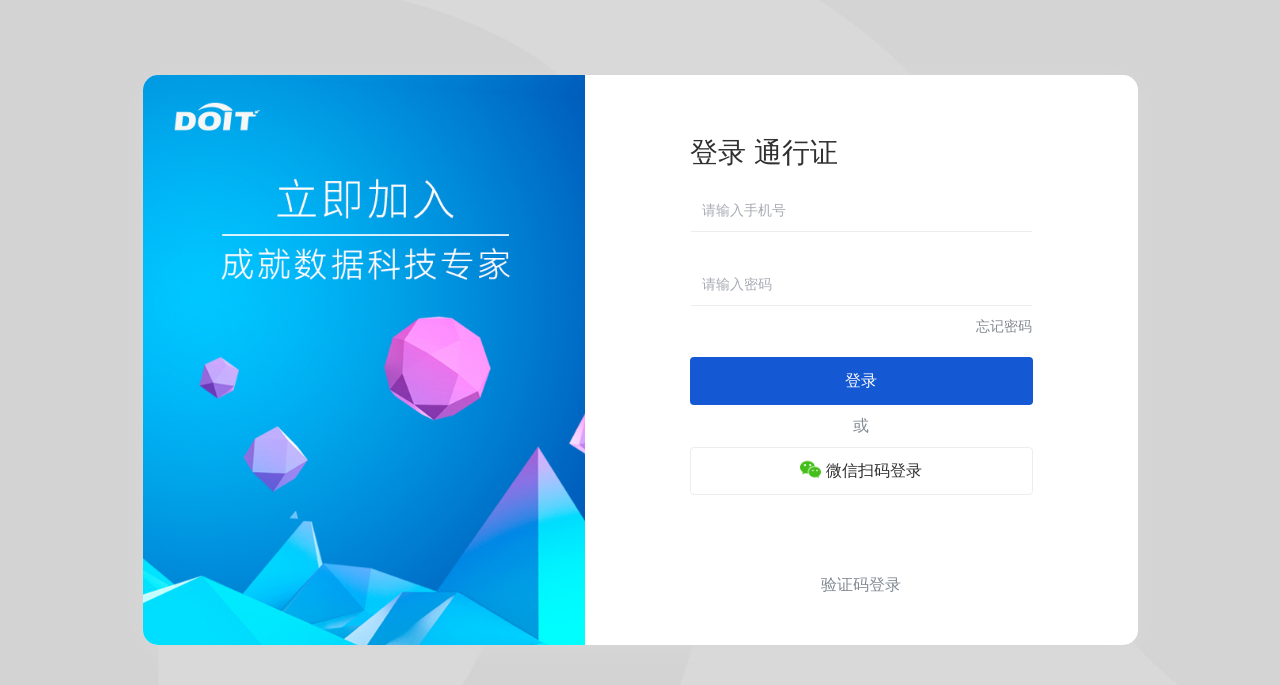

--- FILE ---
content_type: text/html
request_url: https://passport.doit.com.cn/login?url=https://edu.doit.com.cn/videocourse/1815
body_size: 1212
content:
<!DOCTYPE html><html lang=""><head><meta charset="utf-8"><meta http-equiv="X-UA-Compatible" content="IE=edge"><meta name="viewport" content="width=device-width,initial-scale=1"><title>通行证</title><script src="//g.alicdn.com/sd/smartCaptcha/0.0.4/index.js"></script><script src="//g.alicdn.com/sd/quizCaptcha/0.0.1/index.js"></script><script>!function (a, b, c) {
     function d(a) { 
         var c = "default"; 
         a.self_redirect === !0 ? c = "true" : a.self_redirect === !1 && (c = "false");
         var d = b.createElement("iframe"),
          e = "https://open.weixin.qq.com/connect/qrconnect?appid=" + a.appid + "&scope=" + a.scope + "&redirect_uri=" + a.redirect_uri + "&state=" + a.state + "&login_type=jssdk&self_redirect=" + c + '&styletype=' + (a.styletype || '') + '&sizetype=' + (a.sizetype || '') + '&bgcolor=' + (a.bgcolor || '') + '&rst=' + (a.rst || '');
          e += a.style ? "&style=" + a.style : "",
          e += a.href ? "&href=" + a.href : "",
          d.src = e, 
          d.frameBorder = "0", 
          d.allowTransparency = "true", 
          d.sandbox = "allow-scripts allow-top-navigation allow-same-origin", 
          d.scrolling = "no", 
          d.width = "300px", 
          d.height = "400px"; 
         var f = b.getElementById(a.id);
         f.innerHTML = "", 
         f.appendChild(d) 
    }
    a.WxLogin = d 
}(window, document);</script><link href="static/css/chunk-1928fa18.03cefd2d.css" rel="prefetch"><link href="static/css/chunk-2126345f.c42c6d08.css" rel="prefetch"><link href="static/css/chunk-2a379366.9f0f0ab2.css" rel="prefetch"><link href="static/css/chunk-6a75d988.9f0f0ab2.css" rel="prefetch"><link href="static/css/chunk-6df94f48.5b19a025.css" rel="prefetch"><link href="static/css/chunk-7eab4e7e.f032ec8c.css" rel="prefetch"><link href="static/js/about.4d8c6318.js" rel="prefetch"><link href="static/js/chunk-1928fa18.628a253c.js" rel="prefetch"><link href="static/js/chunk-2126345f.7495cb59.js" rel="prefetch"><link href="static/js/chunk-2a379366.00abfba8.js" rel="prefetch"><link href="static/js/chunk-2d2102ba.a95bdc32.js" rel="prefetch"><link href="static/js/chunk-403d0162.99178105.js" rel="prefetch"><link href="static/js/chunk-62e81c2c.62182579.js" rel="prefetch"><link href="static/js/chunk-6a75d988.6f2ceb6e.js" rel="prefetch"><link href="static/js/chunk-6df94f48.1307a0f3.js" rel="prefetch"><link href="static/js/chunk-7eab4e7e.de6d5e2f.js" rel="prefetch"><link href="static/css/app.c95feb26.css" rel="preload" as="style"><link href="static/css/chunk-vendors.623d99ad.css" rel="preload" as="style"><link href="static/js/app.5769bfef.js" rel="preload" as="script"><link href="static/js/chunk-vendors.e4a6824f.js" rel="preload" as="script"><link href="static/css/chunk-vendors.623d99ad.css" rel="stylesheet"><link href="static/css/app.c95feb26.css" rel="stylesheet"></head><body><noscript><strong>We're sorry but lunbo doesn't work properly without JavaScript enabled. Please enable it to continue.</strong></noscript><div id="app"></div><script src="static/js/chunk-vendors.e4a6824f.js"></script><script src="static/js/app.5769bfef.js"></script></body></html>

--- FILE ---
content_type: text/css
request_url: https://passport.doit.com.cn/static/css/app.c95feb26.css
body_size: 3363
content:
#app{font-family:Avenir,Helvetica,Arial,sans-serif;-webkit-font-smoothing:antialiased;-moz-osx-font-smoothing:grayscale;text-align:center;color:#2c3e50}#nav{padding:30px}#nav a{font-weight:700;color:#2c3e50}#nav a.router-link-exact-active{color:#42b983}.login-all{display:flex;flex-direction:column;justify-content:center;align-items:center;min-height:100vh}.login-bg{position:fixed;top:0;left:0;right:0;bottom:0;z-index:-1;background:url(../../static/img/bgc-big.551ee400.jpg);background-size:cover;background-position:50%}.login-body{position:relative;box-sizing:border-box;display:flex;width:995px;min-height:570px;margin:0 auto;background:#fff;border-radius:15px;box-shadow:0 4px 23px #d8d8d8}.body-left{overflow:hidden;flex:442px 0 0;background:url(../../static/img/bgc-logo.b59f989a.jpg) no-repeat 0 0;background-size:442px auto;border-radius:15px 0 0 15px}.body-right{flex:1;display:flex;flex-direction:column;padding:64px 105px 0;text-align:left}.UP-top{margin-bottom:20px}.UP-top h1{line-height:1;font-size:28px;font-weight:500;color:#303030}.userPasswd,.userPhone{display:flex;align-items:center;justify-content:space-between;height:44px;margin-bottom:30px;border-bottom:1px solid #eaeeef;font-size:16px;font-weight:500;color:#303030;position:relative}.errortxt{position:absolute;bottom:-20px;left:10px;pointer-events:none;color:#df4c34;font-size:14px}.moveHover:hover{border-color:#1458d4}.borderchange{border-bottom:1px solid #df4c34}.body-right .el-input__wrapper{box-shadow:none;align-items:center}.body-right .Informations .el-input__wrapper{box-shadow:0 0 0 1px var(--el-input-border-color,var(--el-border-color)) inset}.Informations .el-form-item__label:after{content:"*";color:red}.showHide{width:20px;cursor:pointer}.showHide img{width:100%}.UP-center{position:relative;border:1px solid transparent}.forgetPwd{position:absolute;bottom:0;right:0;font-size:14px;font-weight:400;color:#828a92;cursor:pointer}.login-btn{height:48px;background-color:#1458d4;border-radius:4px;line-height:1;font-size:16px;font-weight:400;color:#fff;display:flex;justify-content:center;align-items:center}.UP-bottom{padding-top:20px}.UP-bottom p{padding:13px 0;text-align:center;line-height:1;font-size:16px;font-weight:400;color:#828a92}.wxCode{height:48px;background-color:#fff;border:1px solid #eaeeef;border-radius:4px;line-height:1;cursor:pointer}.wxCode,.wxCodes{font-size:16px;font-weight:400;color:#303030;display:flex;justify-content:center;align-items:center}.wxCodes{padding-top:9px;text-align:center;line-height:22px}.wxCode div,.wxCodes div{width:21px;margin-right:5px}.wxCode img,.wxCodes img{width:100%}.toCode{padding-top:80px;display:flex;justify-content:center;align-items:center;color:#828a92;cursor:pointer}.getCode{width:140px;font-size:14px;color:#1458d4;cursor:pointer}#logincode{display:flex;justify-content:center}iframe{border-top-width:0;border-right-width:0;border-bottom-width:0;border-left-width:0;width:185px;height:200px}.toCodes{padding-top:40px;justify-content:center;color:#828a92;cursor:pointer}.Information,.toCodes{display:flex;align-items:center}.Information{justify-content:space-between;height:44px;border-bottom:1px solid #eaeeef;margin-bottom:20px;position:relative}.agreementText:hover{color:#1458d4}.agreementspan{display:block;font-size:14px;color:#1458d4;background-color:#ccc}*{padding:0;margin:0;box-sizing:border-box}

--- FILE ---
content_type: application/javascript
request_url: https://passport.doit.com.cn/static/js/app.5769bfef.js
body_size: 16848
content:
(function(e){function t(t){for(var o,r,u=t[0],i=t[1],s=t[2],d=0,l=[];d<u.length;d++)r=u[d],Object.prototype.hasOwnProperty.call(a,r)&&a[r]&&l.push(a[r][0]),a[r]=0;for(o in i)Object.prototype.hasOwnProperty.call(i,o)&&(e[o]=i[o]);f&&f(t);while(l.length)l.shift()();return c.push.apply(c,s||[]),n()}function n(){for(var e,t=0;t<c.length;t++){for(var n=c[t],o=!0,r=1;r<n.length;r++){var u=n[r];0!==a[u]&&(o=!1)}o&&(c.splice(t--,1),e=i(i.s=n[0]))}return e}var o={},r={app:0},a={app:0},c=[];function u(e){return i.p+"static/js/"+({about:"about"}[e]||e)+"."+{about:"4d8c6318","chunk-1928fa18":"628a253c","chunk-2126345f":"7495cb59","chunk-2a379366":"00abfba8","chunk-2d2102ba":"a95bdc32","chunk-403d0162":"99178105","chunk-62e81c2c":"62182579","chunk-6a75d988":"6f2ceb6e","chunk-6df94f48":"1307a0f3","chunk-7eab4e7e":"de6d5e2f"}[e]+".js"}function i(t){if(o[t])return o[t].exports;var n=o[t]={i:t,l:!1,exports:{}};return e[t].call(n.exports,n,n.exports,i),n.l=!0,n.exports}i.e=function(e){var t=[],n={"chunk-1928fa18":1,"chunk-2126345f":1,"chunk-2a379366":1,"chunk-6a75d988":1,"chunk-6df94f48":1,"chunk-7eab4e7e":1};r[e]?t.push(r[e]):0!==r[e]&&n[e]&&t.push(r[e]=new Promise((function(t,n){for(var o="static/css/"+({about:"about"}[e]||e)+"."+{about:"31d6cfe0","chunk-1928fa18":"03cefd2d","chunk-2126345f":"c42c6d08","chunk-2a379366":"9f0f0ab2","chunk-2d2102ba":"31d6cfe0","chunk-403d0162":"31d6cfe0","chunk-62e81c2c":"31d6cfe0","chunk-6a75d988":"9f0f0ab2","chunk-6df94f48":"5b19a025","chunk-7eab4e7e":"f032ec8c"}[e]+".css",a=i.p+o,c=document.getElementsByTagName("link"),u=0;u<c.length;u++){var s=c[u],d=s.getAttribute("data-href")||s.getAttribute("href");if("stylesheet"===s.rel&&(d===o||d===a))return t()}var l=document.getElementsByTagName("style");for(u=0;u<l.length;u++){s=l[u],d=s.getAttribute("data-href");if(d===o||d===a)return t()}var f=document.createElement("link");f.rel="stylesheet",f.type="text/css",f.onload=t,f.onerror=function(t){var o=t&&t.target&&t.target.src||a,c=new Error("Loading CSS chunk "+e+" failed.\n("+o+")");c.code="CSS_CHUNK_LOAD_FAILED",c.request=o,delete r[e],f.parentNode.removeChild(f),n(c)},f.href=a;var h=document.getElementsByTagName("head")[0];h.appendChild(f)})).then((function(){r[e]=0})));var o=a[e];if(0!==o)if(o)t.push(o[2]);else{var c=new Promise((function(t,n){o=a[e]=[t,n]}));t.push(o[2]=c);var s,d=document.createElement("script");d.charset="utf-8",d.timeout=120,i.nc&&d.setAttribute("nonce",i.nc),d.src=u(e);var l=new Error;s=function(t){d.onerror=d.onload=null,clearTimeout(f);var n=a[e];if(0!==n){if(n){var o=t&&("load"===t.type?"missing":t.type),r=t&&t.target&&t.target.src;l.message="Loading chunk "+e+" failed.\n("+o+": "+r+")",l.name="ChunkLoadError",l.type=o,l.request=r,n[1](l)}a[e]=void 0}};var f=setTimeout((function(){s({type:"timeout",target:d})}),12e4);d.onerror=d.onload=s,document.head.appendChild(d)}return Promise.all(t)},i.m=e,i.c=o,i.d=function(e,t,n){i.o(e,t)||Object.defineProperty(e,t,{enumerable:!0,get:n})},i.r=function(e){"undefined"!==typeof Symbol&&Symbol.toStringTag&&Object.defineProperty(e,Symbol.toStringTag,{value:"Module"}),Object.defineProperty(e,"__esModule",{value:!0})},i.t=function(e,t){if(1&t&&(e=i(e)),8&t)return e;if(4&t&&"object"===typeof e&&e&&e.__esModule)return e;var n=Object.create(null);if(i.r(n),Object.defineProperty(n,"default",{enumerable:!0,value:e}),2&t&&"string"!=typeof e)for(var o in e)i.d(n,o,function(t){return e[t]}.bind(null,o));return n},i.n=function(e){var t=e&&e.__esModule?function(){return e["default"]}:function(){return e};return i.d(t,"a",t),t},i.o=function(e,t){return Object.prototype.hasOwnProperty.call(e,t)},i.p="",i.oe=function(e){throw console.error(e),e};var s=window["webpackJsonp"]=window["webpackJsonp"]||[],d=s.push.bind(s);s.push=t,s=s.slice();for(var l=0;l<s.length;l++)t(s[l]);var f=d;c.push([0,"chunk-vendors"]),n()})({0:function(e,t,n){e.exports=n("56d7")},1:function(e,t){},"45a4":function(e,t,n){},"56d7":function(e,t,n){"use strict";n.r(t);n("e260"),n("e6cf"),n("cca6"),n("a79d");var o=n("7a23"),r=n("4d5f");n("7437");function a(e,t){var n=Object(o["resolveComponent"])("router-view");return Object(o["openBlock"])(),Object(o["createBlock"])(n)}n("da96");const c={};c.render=a;var u=c,i=(n("d3b7"),n("3ca3"),n("ddb0"),n("6c02"));function s(e,t,n,r,a,c){var u=Object(o["resolveComponent"])("Login");return Object(o["openBlock"])(),Object(o["createBlock"])(u)}var d=n("db3c"),l=n.n(d),f={class:"login-all"},h=Object(o["createElementVNode"])("div",{class:"login-bg"},null,-1),p={class:"login-body"},b=Object(o["createElementVNode"])("div",{class:"body-left"},null,-1),m={class:"body-right"},j={class:"userPwd"},O=Object(o["createElementVNode"])("div",{class:"UP-top"},[Object(o["createElementVNode"])("h1",null,"登录 通行证")],-1),k={class:"UP-center"},g={key:0,class:"errortxt"},v={key:0,class:"errortxt"},T={class:"UP-bottom"},y=Object(o["createElementVNode"])("p",null,"或",-1),P=Object(o["createElementVNode"])("div",null,[Object(o["createElementVNode"])("img",{src:l.a,alt:""})],-1),w=Object(o["createElementVNode"])("span",null,"微信扫码登录",-1),C=[P,w],E={class:"toCode"};function V(e,t,n,r,a,c){var u=this,i=Object(o["resolveComponent"])("el-input");return Object(o["openBlock"])(),Object(o["createElementBlock"])("div",null,[Object(o["createElementVNode"])("div",f,[h,Object(o["createElementVNode"])("div",p,[b,Object(o["createElementVNode"])("div",m,[Object(o["createElementVNode"])("div",j,[O,Object(o["createElementVNode"])("div",k,[Object(o["createElementVNode"])("div",{class:Object(o["normalizeClass"])(["userPhone",{moveHover:0==a.RigPhone},{borderchange:a.RigPhone}])},[Object(o["createVNode"])(i,{modelValue:a.userPhone,"onUpdate:modelValue":t[0]||(t[0]=function(e){return a.userPhone=e}),placeholder:"请输入手机号",onBlur:t[1]||(t[1]=function(e){return c.checkPhone()})},null,8,["modelValue"]),a.RigPhone?(Object(o["openBlock"])(),Object(o["createElementBlock"])("div",g,"请输入正确手机号")):Object(o["createCommentVNode"])("",!0)],2),Object(o["createElementVNode"])("div",{class:Object(o["normalizeClass"])(["userPasswd",{moveHover:0==a.RigPwd},{borderchange:a.RigPwd}])},[Object(o["createVNode"])(i,{"show-password":"",modelValue:a.userPasswd,"onUpdate:modelValue":t[2]||(t[2]=function(e){return a.userPasswd=e}),placeholder:"请输入密码",onBlur:t[3]||(t[3]=function(e){return c.checkPwd()})},null,8,["modelValue"]),a.RigPwd?(Object(o["openBlock"])(),Object(o["createElementBlock"])("div",v,"请输入正确密码")):Object(o["createCommentVNode"])("",!0)],2),Object(o["createElementVNode"])("div",{class:"forgetPwd",onClick:t[4]||(t[4]=function(e){return u.$router.push("/forgot")})},"忘记密码")]),Object(o["createElementVNode"])("div",T,[Object(o["createElementVNode"])("div",{class:"login-btn",onClick:t[5]||(t[5]=function(e){return c.loginTo()})},"登录"),y,Object(o["createElementVNode"])("div",{class:"wxCode",onClick:t[6]||(t[6]=function(e){return u.$router.push("/wxcode")})},C),Object(o["createElementVNode"])("div",E,[Object(o["createElementVNode"])("div",{onClick:t[7]||(t[7]=function(e){return u.$router.push("/login/code")})},"验证码登录")])])])])])])])}n("ac1f"),n("1276"),n("7292");var _=n("7ded"),N=n("cae9"),S={name:"",data:function(){return{userPhone:"",userPasswd:"",RigPwd:!1,RigPhone:!1}},props:{},mounted:function(){},methods:{checkPhone:function(){var e=/^[1][3,4,5,6,7,8,9][0-9]{9}$/;if(""==this.userPhone||!e.test(this.userPhone))return this.RigPhone=!0,!1;this.RigPhone=!1},checkPwd:function(){return""==this.userPasswd?(this.RigPwd=!0,!1):this.userPasswd.length<6?(this.$message({message:"密码不能低于6位数",type:"error"}),this.RigPwd=!0,!1):void(this.RigPwd=!1)},getRequestParams:function(){var e=location.href,t={};if(-1!==e.indexOf("?")){var n=e.substr(e.indexOf("?")+1);console.log(n,"?后面的内容");var o=n.split("&");console.log(o,"以&切割的数组");for(var r=0;r<o.length;r++)t[o[r].split("=")[0]]=decodeURI(o[r].split("=")[1])}return t},cutStringFromHash:function(e){var t=e.split("#/");return t[0]},loginTo:function(){var e=this;if(this.checkPhone(),this.checkPwd(),console.log(this.RigPhone,this.RigPwd),0==this.RigPhone&&0==this.RigPwd){var t={mobile:this.userPhone,password:this.userPasswd};Object(_["f"])(t).then((function(t){if(console.log(t),4000004==t.data.code&&e.$message({message:"手机号或密码错误",type:"error"}),4000003==t.data.code&&e.$message({message:"用户不存在",type:"error"}),0==t.data.code){Object(N["d"])("accessToken",t.data.data.accessToken,1),Object(N["d"])("refresh_token",t.data.data.refreshToken,1);var n=e.getRequestParams();if(n.url&&n.url.length>0){var o=e.cutStringFromHash(n.url);window.location.href=o+"?token="+t.data.data.accessToken}else e.$router.push("/passportInfo")}}))}}}};S.render=V;var x=S,R={name:"Home",components:{Login:x}};n("e2ea");R.render=s;var A=R,B=n("dc59"),z=[{path:"/",name:"Home",component:A},{path:"/register",name:"Register",component:function(){return n.e("about").then(n.bind(null,"a9e32"))}},{path:"/forget",name:"Forget",component:function(){return n.e("chunk-2a379366").then(n.bind(null,"2f65"))}},{path:"/resetPassword",name:"Forget2",component:function(){return n.e("chunk-6a75d988").then(n.bind(null,"8c97"))}},{path:"/passportInfo",name:"Info",component:function(){return n.e("chunk-6df94f48").then(n.bind(null,"76aa"))}},{path:"/vip",name:"Vip",component:function(){return n.e("chunk-1928fa18").then(n.bind(null,"74f2"))}},{path:"/login/code",name:"LoginCode",component:function(){return n.e("chunk-2126345f").then(n.bind(null,"a79b"))}},{path:"/forgot",name:"Forgot",component:function(){return n.e("chunk-403d0162").then(n.bind(null,"1d06"))}},{path:"/wxcode",name:"WxCode",component:function(){return n.e("chunk-2d2102ba").then(n.bind(null,"b76e"))}},{path:"/paySuccess",name:"PaySuccess",component:function(){return n.e("chunk-7eab4e7e").then(n.bind(null,"4db2"))}},{path:"/Information",name:"Information",component:function(){return n.e("chunk-62e81c2c").then(n.bind(null,"fa56"))}}],I=Object(i["a"])({routes:z,history:Object(i["b"])()});I.beforeEach((function(e,t,n){if("/passportInfo"===e.path||"/vip"===e.path)if("/passportInfo"===e.path&&1==e.query.ifcode||"/passportInfo"===e.path&&1==e.query.ifBindwx){console.log(Object(N["b"])("code"));var o={code:Object(N["b"])("code")};Object(B["h"])(o).then((function(e){0==e.data.code?(Object(N["d"])("accessToken",e.data.data.accessToken,1),Object(N["d"])("refresh_token",e.data.data.refreshToken,1),n()):n("/")}))}else Object(N["b"])("accessToken")?Object(B["f"])().then((function(e){0==e.data.code?n():n("/")})):n("/");else Object(N["b"])("accessToken")?Object(B["f"])().then((function(e){0==e.data.code?n("/passportInfo"):n()})):n()}));var L=I,$=n("5502"),G=Object($["a"])({state:{},mutations:{},actions:{},modules:{}});Object(o["createApp"])(u).use(G).use(L).use(r["a"]).mount("#app")},7292:function(e,t,n){},"7ded":function(e,t,n){"use strict";n.d(t,"b",(function(){return r})),n.d(t,"f",(function(){return a})),n.d(t,"c",(function(){return c})),n.d(t,"d",(function(){return u})),n.d(t,"e",(function(){return i})),n.d(t,"a",(function(){return s}));var o=n("b775"),r=function(e){return Object(o["a"])({method:"GET",url:"/api/capt",dataType:"json",data:e})},a=function(e){return Object(o["a"])({method:"POST",url:"/api/user/login/password",headers:{"Content-Type":!0},dataType:"json",data:e})},c=function(){return Object(o["a"])({method:"GET",url:"/api/user/vx/generate/code",dataType:"json"})},u=function(e){return Object(o["a"])({method:"GET",url:"/api/vx/thirdLogin/check?code=".concat(e),dataType:"json",data:e})},i=function(e){return Object(o["a"])({method:"POST",url:"/api/user/login/mobile",data:e,dataType:"json",headers:{"Content-Type":!0}})},s=function(e){return Object(o["a"])({method:"POST",url:"/api/user/forget/password",data:e,dataType:"json",headers:{"Content-Type":!0}})}},b775:function(e,t,n){"use strict";var o=n("bc3a"),r=n.n(o),a=n("4328"),c=n.n(a),u=r.a.create({baseURL:"https://passport.doit.com.cn"});u.interceptors.request.use((function(e){return e.headers["Content-Type"]&&("post"===e.method?"/api/user/replenish"===e.url||"/api/user/modify"===e.url||"/api/user/register/replenish"===e.url?e.headers["Content-Type"]="application/json":"/api/file/upload"===e.url?e.headers["Content-Type"]="application/multipart/form-data":(e.headers["Content-Type"]="application/x-www-form-urlencoded",e.data=c.a.stringify(e.data)):e.headers["Content-Type"]="application/json"),e})),t["a"]=u},cae9:function(e,t,n){"use strict";n.d(t,"b",(function(){return o})),n.d(t,"d",(function(){return r})),n.d(t,"a",(function(){return a})),n.d(t,"c",(function(){return c}));n("4d63"),n("ac1f"),n("25f0"),n("466d"),n("1276"),n("5319");var o=function(e){var t,n=new RegExp("(^| )"+e+"=([^;]*)(;|$)");return(t=document.cookie.match(n))?t[2]:null},r=function(e,t,n,o){var r=new Date;r.setDate(r.getDate()+n),document.cookie=e+"="+escape(t)+(null==o?"":";domain="+o)+(null==n?"":";expires="+r.toGMTString())},a=function(e,t){var n=new Date;n.setTime(n.getTime()-1);var r=o(e);null!=r&&(document.cookie=e+"="+r+";expires="+n.toGMTString()+(null==t?"":";domain="+t))},c=function(e){var t=location.href;t=t.replace("?","?&").split("&");for(var n="",o=1;o<t.length;o++)0==t[o].indexOf(e+"=")&&(n=t[o].replace(e+"=",""),-1!==n.indexOf("#")&&(n=n.split("#")[0]));return n}},da96:function(e,t,n){"use strict";n("45a4")},db3c:function(e,t,n){e.exports=n.p+"static/img/wxicon.ddbce92f.png"},dc59:function(e,t,n){"use strict";n.d(t,"f",(function(){return a})),n.d(t,"i",(function(){return c})),n.d(t,"a",(function(){return u})),n.d(t,"m",(function(){return i})),n.d(t,"e",(function(){return s})),n.d(t,"k",(function(){return d})),n.d(t,"d",(function(){return l})),n.d(t,"j",(function(){return f})),n.d(t,"b",(function(){return h})),n.d(t,"c",(function(){return p})),n.d(t,"h",(function(){return b})),n.d(t,"n",(function(){return m})),n.d(t,"l",(function(){return j})),n.d(t,"g",(function(){return O}));var o=n("b775"),r=n("cae9"),a=function(e){return Object(o["a"])({method:"GET",url:"/api/user/get",headers:{Authorization:Object(r["b"])("accessToken"),refresh_token:Object(r["b"])("refresh_token"),"Content-Type":!0},dataType:"json",data:e})},c=function(e){return Object(o["a"])({method:"POST",url:"/api/user/logout",headers:{Authorization:Object(r["b"])("accessToken"),"refresh-token":Object(r["b"])("refresh_token"),"Content-Type":!0},dataType:"json",data:e})},u=function(e){return Object(o["a"])({method:"POST",url:"/api/user/remove",data:e,dataType:"json",headers:{Authorization:Object(r["b"])("accessToken"),refresh_token:Object(r["b"])("refresh_token"),"Content-Type":!0}})},i=function(e){return Object(o["a"])({method:"POST",url:"/api/user/modify",headers:{Authorization:Object(r["b"])("accessToken"),refresh_token:Object(r["b"])("refresh_token"),"Content-Type":!0},dataType:"json",data:e})},s=function(e){return Object(o["a"])({method:"POST",url:"/api/send/emailCode",headers:{Authorization:Object(r["b"])("accessToken"),refresh_token:Object(r["b"])("refresh_token"),"Content-Type":!0},dataType:"json",data:e})},d=function(e){return Object(o["a"])({method:"POST",url:"/api/user/vx/unbind",headers:{Authorization:Object(r["b"])("accessToken"),refresh_token:Object(r["b"])("refresh_token"),"Content-Type":!0},dataType:"json",data:e})},l=function(e){return Object(o["a"])({method:"GET",url:"https://edu.doit.com.cn/user/collect?uid=".concat(Object(r["b"])("id")),dataType:"json",data:e})},f=function(e){return Object(o["a"])({method:"GET",url:"https://edu.doit.com.cn/pay/user_pay?userid=".concat(Object(r["b"])("id")),dataType:"json",data:e})},h=function(e){return Object(o["a"])({method:"POST",url:"/api/email/check",headers:{Authorization:Object(r["b"])("accessToken"),refresh_token:Object(r["b"])("refresh_token"),"Content-Type":!0},dataType:"json",data:e})},p=function(e){return Object(o["a"])({method:"POST",url:"/api/checkCode",headers:{"Content-Type":!0},dataType:"json",data:e})},b=function(e){return Object(o["a"])({method:"POST",url:"/api/user/code/login",headers:{"Content-Type":!0},dataType:"json",data:e})},m=function(e){return Object(o["a"])({method:"POST",url:"/api/file/upload",data:e,dataType:"json",headers:{Authorization:Object(r["b"])("accessToken"),refresh_token:Object(r["b"])("refresh_token"),"Content-Type":!0}})},j=function(e){return Object(o["a"])({method:"POST",url:"/api/user/modify",headers:{Authorization:Object(r["b"])("accessToken"),refresh_token:Object(r["b"])("refresh_token"),"Content-Type":!0},dataType:"json",data:e})},O=function(e){return Object(o["a"])({method:"POST",url:"/api/user/vx/isBind",headers:{Authorization:Object(r["b"])("accessToken"),refresh_token:Object(r["b"])("refresh_token"),"Content-Type":!0},dataType:"json"})}},e2ea:function(e,t,n){"use strict";n("f476")},f476:function(e,t,n){}});
//# sourceMappingURL=app.5769bfef.js.map